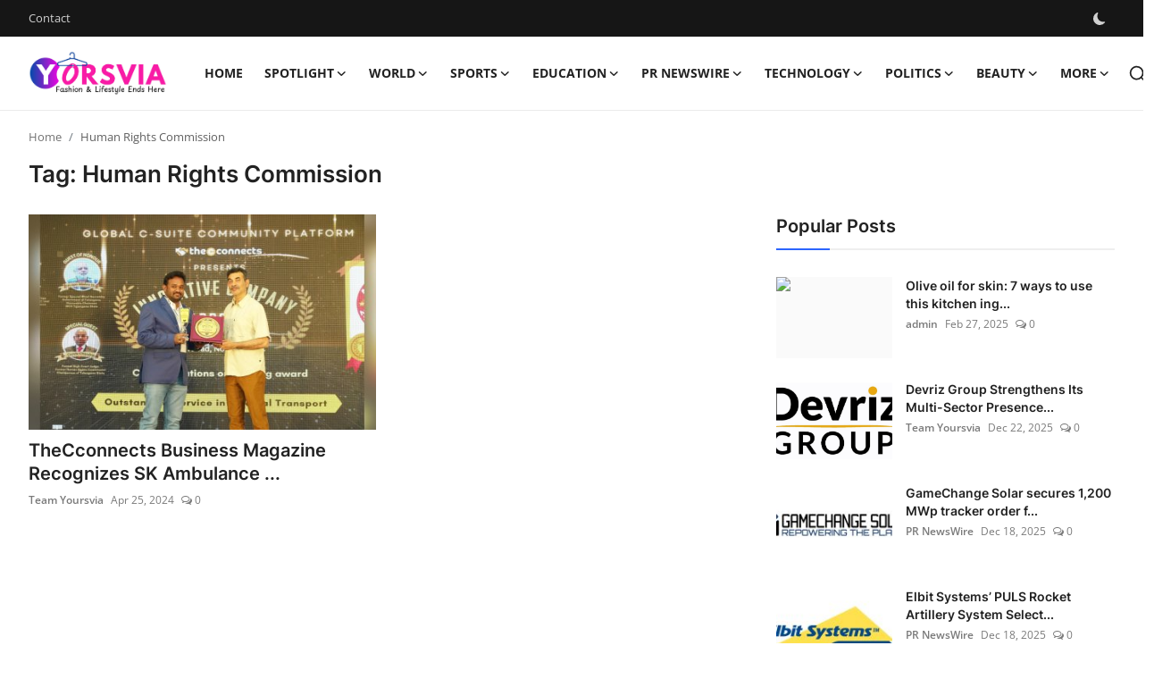

--- FILE ---
content_type: text/html; charset=UTF-8
request_url: https://yoursvia.com/tag/human-rights-commission
body_size: 16491
content:
<!DOCTYPE html>
<html lang="en" >
<head>
<meta charset="utf-8">
<meta http-equiv="X-UA-Compatible" content="IE=edge">
<meta name="viewport" content="width=device-width, initial-scale=1">
<title>Human Rights Commission - Yoursvia</title>
<meta name="description" content="Tag: Human Rights Commission"/>
<meta name="keywords" content="Tag, Human Rights Commission"/>
<meta name="author" content="Yoursvia"/>
<meta property="og:locale" content="en_US"/>
<meta property="og:site_name" content="Yoursvia"/>
<meta name="X-CSRF-TOKEN" content="e5709bfef81e7cbf18dea4b87bab607e"><meta property="og:image" content="https://yoursvia.com/uploads/logo/logo_67090c3b1d8ff8-81776534.jpg"/>
<meta property="og:image:width" content="240"/>
<meta property="og:image:height" content="90"/>
<meta property="og:type" content="website"/>
<meta property="og:title" content="Human Rights Commission - Yoursvia"/>
<meta property="og:description" content="Tag: Human Rights Commission"/>
<meta property="og:url" content="https://yoursvia.com/tag/human-rights-commission"/>
<meta property="fb:app_id" content=""/>
<meta name="twitter:card" content="summary_large_image"/>
<meta name="twitter:site" content="@Yoursvia"/>
<meta name="twitter:title" content="Human Rights Commission - Yoursvia"/>
<meta name="twitter:description" content="Tag: Human Rights Commission"/>
<meta name="apple-mobile-web-app-capable" content="yes">
<meta name="apple-mobile-web-app-status-bar-style" content="black">
<meta name="apple-mobile-web-app-title" content="Yoursvia">
<meta name="msapplication-TileImage" content="https://yoursvia.com/assets/img/pwa/144x144.png">
<meta name="msapplication-TileColor" content="#2F3BA2">
<link rel="manifest" href="https://yoursvia.com/manifest.json">
<link rel="apple-touch-icon" href="https://yoursvia.com/assets/img/pwa/144x144.png">
<link rel="shortcut icon" type="image/png" href="https://yoursvia.com/uploads/logo/favicon_66161edfcafb16-55291706.png"/>
<link rel="canonical" href="https://yoursvia.com/tag/human-rights-commission"/>
<link rel="alternate" href="https://yoursvia.com/tag/human-rights-commission" hreflang="en-US"/>
<style>@font-face {font-family: 'Inter'; font-style: normal; font-weight: 400; font-display: swap; src: local(''), url('https://yoursvia.com/assets/fonts/inter/inter-400.woff2') format('woff2'), url('https://yoursvia.com/assets/fonts/inter/inter-400.woff') format('woff')}  @font-face {font-family: 'Inter'; font-style: normal; font-weight: 600; font-display: swap; src: local(''), url('https://yoursvia.com/assets/fonts/inter/inter-600.woff2') format('woff2'), url('https://yoursvia.com/assets/fonts/inter/inter-600.woff') format('woff')}  @font-face {font-family: 'Inter'; font-style: normal; font-weight: 700; font-display: swap; src: local(''), url('https://yoursvia.com/assets/fonts/inter/inter-700.woff2') format('woff2'), url('https://yoursvia.com/assets/fonts/inter/inter-700.woff') format('woff')}</style>
<style>@font-face {font-family: 'Open Sans'; font-style: normal; font-weight: 400; font-display: swap; src: local(''), url('https://yoursvia.com/assets/fonts/open-sans/open-sans-400.woff2') format('woff2'), url('https://yoursvia.com/assets/fonts/open-sans/open-sans-400.woff') format('woff')}  @font-face {font-family: 'Open Sans'; font-style: normal; font-weight: 600; font-display: swap; src: local(''), url('https://yoursvia.com/assets/fonts/open-sans/open-sans-600.woff2') format('woff2'), url('https://yoursvia.com/assets/fonts/open-sans/open-sans-600.woff') format('woff')}  @font-face {font-family: 'Open Sans'; font-style: normal; font-weight: 700; font-display: swap; src: local(''), url('https://yoursvia.com/assets/fonts/open-sans/open-sans-700.woff2') format('woff2'), url('https://yoursvia.com/assets/fonts/open-sans/open-sans-700.woff') format('woff')}</style>
<link href="https://yoursvia.com/assets/vendor/bootstrap/css/bootstrap.min.css" rel="stylesheet">
<link href="https://yoursvia.com/assets/themes/magazine/css/icons-2.2.min.css" rel="stylesheet">
<link href="https://yoursvia.com/assets/themes/magazine/css/plugins-2.2.min.css" rel="stylesheet">
<link href="https://yoursvia.com/assets/themes/magazine/css/style-2.2.min.css" rel="stylesheet">
<style>:root {--vr-font-primary:  "Open Sans", Helvetica, sans-serif;--vr-font-secondary:  "Inter", sans-serif;;--vr-font-tertiary:  Verdana, Helvetica, sans-serif;--vr-theme-color: #2d65fe;--vr-block-color: #161616;--vr-mega-menu-color: #f9f9f9;}
</style>
<script>var VrConfig = {baseURL: 'https://yoursvia.com', csrfTokenName: 'csrf_token', sysLangId: '1', authCheck: 0, rtl: false, isRecaptchaEnabled: '0', categorySliderIds: [], textOk: "OK", textCancel: "Cancel", textCorrectAnswer: "Correct Answer", textWrongAnswer: "Wrong Answer"};</script></head>
<body class="magazine">
<div id="nav-top" class="d-flex align-items-center">
<div class="container-xl d-flex justify-content-center justify-content-between">
<div class="d-flex align-items-center">
<ul class="navbar-nav flex-row top-left">
<li class="nav-item"><a href="https://yoursvia.com/contact" class="nav-link">Contact</a></li>
</ul>
</div>
<div class="d-flex align-items-center">
<ul class="navbar-nav flex-row flex-wrap ms-md-auto align-items-center">
<li class="nav-item display-flex align-items-center m0">
<form action="https://yoursvia.com/switch-dark-mode" method="post">
<input type="hidden" name="csrf_token" value="e5709bfef81e7cbf18dea4b87bab607e"><input type="hidden" name="back_url" value="https://yoursvia.com/tag/human-rights-commission">
<button type="submit" name="theme_mode" value="dark" class="btn-switch-mode" aria-label="switch-mode">
<svg xmlns="http://www.w3.org/2000/svg" width="13" height="13" fill="currentColor" class="dark-mode-icon" viewBox="0 0 16 16">
<path d="M6 .278a.768.768 0 0 1 .08.858 7.208 7.208 0 0 0-.878 3.46c0 4.021 3.278 7.277 7.318 7.277.527 0 1.04-.055 1.533-.16a.787.787 0 0 1 .81.316.733.733 0 0 1-.031.893A8.349 8.349 0 0 1 8.344 16C3.734 16 0 12.286 0 7.71 0 4.266 2.114 1.312 5.124.06A.752.752 0 0 1 6 .278z"/>
</svg>
</button>
</form>
</li>
</ul>
</div>
</div>
</div><header id="header" >
<div class="navbar navbar-expand-md nav-main">
<nav class="container-xl">
<a href="https://yoursvia.com" class="navbar-brand p-0">
<img src="https://yoursvia.com/uploads/logo/logo_67090c3b1d8ff8-81776534.jpg" alt="logo" class="logo" width="180" height="52">
</a>
<div class="collapse navbar-collapse">
<ul class="navbar-nav navbar-left display-flex align-items-center">
<li class="nav-item">
<a href="https://yoursvia.com" class="nav-link">Home</a>
</li>
<li class="nav-item nav-item-category nav-item-category-21" data-category-id="21">
<a href="https://yoursvia.com/spotlight" class="nav-link" data-toggle="dropdown" role="button" aria-expanded="false">Spotlight<i class="icon-arrow-down"></i></a>
</li>
<li class="nav-item nav-item-category nav-item-category-18" data-category-id="18">
<a href="https://yoursvia.com/world" class="nav-link" data-toggle="dropdown" role="button" aria-expanded="false">World<i class="icon-arrow-down"></i></a>
</li>
<li class="nav-item nav-item-category nav-item-category-15" data-category-id="15">
<a href="https://yoursvia.com/sports" class="nav-link" data-toggle="dropdown" role="button" aria-expanded="false">Sports<i class="icon-arrow-down"></i></a>
</li>
<li class="nav-item nav-item-category nav-item-category-12" data-category-id="12">
<a href="https://yoursvia.com/education" class="nav-link" data-toggle="dropdown" role="button" aria-expanded="false">Education<i class="icon-arrow-down"></i></a>
</li>
<li class="nav-item nav-item-category nav-item-category-20" data-category-id="20">
<a href="https://yoursvia.com/pr-newswire" class="nav-link" data-toggle="dropdown" role="button" aria-expanded="false">PR NewsWire<i class="icon-arrow-down"></i></a>
</li>
<li class="nav-item nav-item-category nav-item-category-17" data-category-id="17">
<a href="https://yoursvia.com/technology" class="nav-link" data-toggle="dropdown" role="button" aria-expanded="false">Technology<i class="icon-arrow-down"></i></a>
</li>
<li class="nav-item nav-item-category nav-item-category-14" data-category-id="14">
<a href="https://yoursvia.com/politics" class="nav-link" data-toggle="dropdown" role="button" aria-expanded="false">politics<i class="icon-arrow-down"></i></a>
</li>
<li class="nav-item nav-item-category nav-item-category-11" data-category-id="11">
<a href="https://yoursvia.com/beauty" class="nav-link" data-toggle="dropdown" role="button" aria-expanded="false">Beauty<i class="icon-arrow-down"></i></a>
</li>
<li class="nav-item dropdown">
<a class="nav-link" href="#">More<i class="icon-arrow-down"></i></a>
<ul class="dropdown-menu nav-dropdown-menu">
<li><a href="https://yoursvia.com/pr-spot" class="dropdown-item">PR Spot</a></li>
<li><a href="https://yoursvia.com/startup" class="dropdown-item">Startup</a></li>
<li><a href="https://yoursvia.com/health" class="dropdown-item">Health</a></li>
<li><a href="https://yoursvia.com/astrology" class="dropdown-item">Astrology</a></li>
<li><a href="https://yoursvia.com/lifestyle" class="dropdown-item">Lifestyle</a></li>
<li><a href="https://yoursvia.com/Agency-Wire" class="dropdown-item">Agency Wire</a></li>
<li><a href="https://yoursvia.com/business" class="dropdown-item">Business</a></li>
<li><a href="https://yoursvia.com/news" class="dropdown-item">News</a></li>
<li><a href="https://yoursvia.com/india" class="dropdown-item">India</a></li>
<li><a href="https://yoursvia.com/entertainment" class="dropdown-item">Entertainment</a></li>
<li><a href="https://yoursvia.com/gallery" class="dropdown-item">Gallery</a></li>
<li><a href="https://yoursvia.com/bollywood" class="dropdown-item">Bollywood</a></li>
<li><a href="https://yoursvia.com/events" class="dropdown-item">Events</a></li>
<li><a href="https://yoursvia.com/fashion" class="dropdown-item">Fashion</a></li>
</ul>
</li>
</ul>
<hr class="d-md-none text-white-50">
<ul class="navbar-nav navbar-right flex-row flex-wrap align-items-center ms-md-auto">
<li class="nav-item col-6 col-lg-auto position-relative">
<button type="button" class="btn-link nav-link py-2 px-0 px-lg-2 search-icon display-flex align-items-center" aria-label="search">
<svg xmlns="http://www.w3.org/2000/svg" width="21" height="21" viewBox="0 0 24 24" fill="none" stroke="currentColor" stroke-width="2" stroke-linecap="round" stroke-linejoin="round">
<circle cx="11" cy="11" r="8"></circle>
<line x1="21" y1="21" x2="16.65" y2="16.65"></line>
</svg>
</button>
<div class="search-form">
<form action="https://yoursvia.com/search" method="get" id="search_validate">
<input type="text" name="q" maxlength="300" pattern=".*\S+.*" class="form-control form-input" placeholder="Search..."  required>
<button class="btn btn-custom" aria-label="search">
<svg xmlns="http://www.w3.org/2000/svg" width="20" height="20" viewBox="0 0 24 24" fill="none" stroke="currentColor" stroke-width="2" stroke-linecap="round" stroke-linejoin="round">
<circle cx="11" cy="11" r="8"></circle>
<line x1="21" y1="21" x2="16.65" y2="16.65"></line>
</svg>
</button>
</form>
</div>
</li>
</ul>
</div>
</nav>
</div>

<div class="container-xl">
<div class="mega-menu-container">
<div class="mega-menu mega-menu-21 shadow-sm" data-category-id="21">
<div class="container-fluid">
<div class="row">
<div class="col-12 menu-right width100">
<div class="menu-category-items filter-all active">
<div class="container-fluid">
<div class="row">
<div class="col-sm-2 menu-post-item width20">
<div class="image">
<a href="https://yoursvia.com/dr-dy-patil-medical-college-hospital-research-centre-achieves-12th-position-in-nirf-2025-rankings">
<img src="[data-uri]" data-src="https://yoursvia.com/uploads/images/202509/image_430x256_68c2110f9efc4.jpg" alt="Dr. D.Y. Patil Medical College, Hospital &amp; Research Centre Achieves 12th Position in NIRF 2025 Rankings" class="img-fluid lazyload" width="232" height="140"/>
</a>
</div>
<h3 class="title"><a href="https://yoursvia.com/dr-dy-patil-medical-college-hospital-research-centre-achieves-12th-position-in-nirf-2025-rankings">Dr. D.Y. Patil Medical College, Hospital &amp; Re...</a></h3>
<p class="small-post-meta">    <a href="https://yoursvia.com/profile/newsvoir-press-release" class="a-username">Newsvoir Press Rel...</a>
    <span>Sep 11, 2025</span>
    <span><i class="icon-comment"></i>&nbsp;0</span>
</p>
</div>
<div class="col-sm-2 menu-post-item width20">
<div class="image">
<a href="https://yoursvia.com/sm-yugan-from-tamil-nadu-india-created-history-with-triple-gold-at-asian-shooting-championships-2025">
<img src="[data-uri]" data-src="https://yoursvia.com/uploads/images/202509/image_430x256_68b9a980ebaa5.jpg" alt="SM Yugan from Tamil Nadu, India Created History with Triple Gold at Asian Shooting Championships 2025" class="img-fluid lazyload" width="232" height="140"/>
</a>
</div>
<h3 class="title"><a href="https://yoursvia.com/sm-yugan-from-tamil-nadu-india-created-history-with-triple-gold-at-asian-shooting-championships-2025">SM Yugan from Tamil Nadu, India Created Histo...</a></h3>
<p class="small-post-meta">    <a href="https://yoursvia.com/profile/newsvoir-press-release" class="a-username">Newsvoir Press Rel...</a>
    <span>Sep 4, 2025</span>
    <span><i class="icon-comment"></i>&nbsp;0</span>
</p>
</div>
<div class="col-sm-2 menu-post-item width20">
<div class="image">
<a href="https://yoursvia.com/entice-20-spotlights-ai-driven-clean-energy-solutions-at-geapps-alliance-in-action-convening">
<img src="[data-uri]" data-src="https://yoursvia.com/uploads/images/202509/image_430x256_68b6338fe0df5.jpg" alt="ENTICE 2.0 Spotlights AI-Driven Clean Energy Solutions at GEAPP&#039;s Alliance in Action Convening" class="img-fluid lazyload" width="232" height="140"/>
</a>
</div>
<h3 class="title"><a href="https://yoursvia.com/entice-20-spotlights-ai-driven-clean-energy-solutions-at-geapps-alliance-in-action-convening">ENTICE 2.0 Spotlights AI-Driven Clean Energy ...</a></h3>
<p class="small-post-meta">    <a href="https://yoursvia.com/profile/newsvoir-press-release" class="a-username">Newsvoir Press Rel...</a>
    <span>Sep 2, 2025</span>
    <span><i class="icon-comment"></i>&nbsp;0</span>
</p>
</div>
<div class="col-sm-2 menu-post-item width20">
<div class="image">
<a href="https://yoursvia.com/jk-tyre-managing-director-anshuman-singhania-receives-prestigious-ceo-of-the-year-award">
<img src="[data-uri]" data-src="https://yoursvia.com/uploads/images/202508/image_430x256_68ac969b7e41a.jpg" alt="JK Tyre Managing Director Anshuman Singhania Receives Prestigious &#039;CEO of the Year&#039; Award" class="img-fluid lazyload" width="232" height="140"/>
</a>
</div>
<h3 class="title"><a href="https://yoursvia.com/jk-tyre-managing-director-anshuman-singhania-receives-prestigious-ceo-of-the-year-award">JK Tyre Managing Director Anshuman Singhania ...</a></h3>
<p class="small-post-meta">    <a href="https://yoursvia.com/profile/newsvoir-press-release" class="a-username">Newsvoir Press Rel...</a>
    <span>Aug 25, 2025</span>
    <span><i class="icon-comment"></i>&nbsp;0</span>
</p>
</div>
<div class="col-sm-2 menu-post-item width20">
<div class="image">
<a href="https://yoursvia.com/bptps-gaia-residences-honored-with-innovative-concept-project-of-the-year-at-golden-brick-awards-2025-in-dubai">
<img src="[data-uri]" data-src="https://yoursvia.com/uploads/images/202508/image_430x256_68a7428f2059d.jpg" alt="BPTP&#039;s GAIA Residences Honored with &quot;Innovative Concept Project of the Year&quot; at Golden Brick Awards 2025 in Dubai" class="img-fluid lazyload" width="232" height="140"/>
</a>
</div>
<h3 class="title"><a href="https://yoursvia.com/bptps-gaia-residences-honored-with-innovative-concept-project-of-the-year-at-golden-brick-awards-2025-in-dubai">BPTP&#039;s GAIA Residences Honored with &quot;Innovati...</a></h3>
<p class="small-post-meta">    <a href="https://yoursvia.com/profile/newsvoir-press-release" class="a-username">Newsvoir Press Rel...</a>
    <span>Aug 21, 2025</span>
    <span><i class="icon-comment"></i>&nbsp;0</span>
</p>
</div>
</div>
</div>
</div>
</div>
</div>
</div>
</div>
<div class="mega-menu mega-menu-18 shadow-sm" data-category-id="18">
<div class="container-fluid">
<div class="row">
<div class="col-12 menu-right width100">
<div class="menu-category-items filter-all active">
<div class="container-fluid">
<div class="row">
<div class="col-sm-2 menu-post-item width20">
<div class="image">
<a href="https://yoursvia.com/farmaan-hasan-khan-earns-place-in-forbes-30-under-30-india-2026-for-social-impact">
<img src="[data-uri]" data-src="https://yoursvia.com/uploads/images/202601/image_430x256_6968f2edf3b23.jpg" alt="Farmaan Hasan Khan Earns Place in Forbes 30 Under 30 India 2026 for Social Impact" class="img-fluid lazyload" width="232" height="140"/>
</a>
</div>
<h3 class="title"><a href="https://yoursvia.com/farmaan-hasan-khan-earns-place-in-forbes-30-under-30-india-2026-for-social-impact">Farmaan Hasan Khan Earns Place in Forbes 30 U...</a></h3>
<p class="small-post-meta">    <a href="https://yoursvia.com/profile/team-yoursvia" class="a-username">Team Yoursvia</a>
    <span>Jan 15, 2026</span>
    <span><i class="icon-comment"></i>&nbsp;0</span>
</p>
</div>
<div class="col-sm-2 menu-post-item width20">
<div class="image">
<a href="https://yoursvia.com/a-career-with-global-work-opportunities-and-entrepreneurial-pathways-iica-new-delhi-admissions-open-for-january-2026">
<img src="[data-uri]" data-src="https://yoursvia.com/uploads/images/202601/image_430x256_6968f2ed8f76a.jpg" alt="A Career with Global Work Opportunities and Entrepreneurial Pathways – IICA New Delhi Admissions Open for January 2026" class="img-fluid lazyload" width="232" height="140"/>
</a>
</div>
<h3 class="title"><a href="https://yoursvia.com/a-career-with-global-work-opportunities-and-entrepreneurial-pathways-iica-new-delhi-admissions-open-for-january-2026">A Career with Global Work Opportunities and E...</a></h3>
<p class="small-post-meta">    <a href="https://yoursvia.com/profile/team-yoursvia" class="a-username">Team Yoursvia</a>
    <span>Jan 15, 2026</span>
    <span><i class="icon-comment"></i>&nbsp;0</span>
</p>
</div>
<div class="col-sm-2 menu-post-item width20">
<div class="image">
<a href="https://yoursvia.com/the-new-career-highway-how-international-finance-certifications-fast-track-indian-students-to-global-roles">
<img src="[data-uri]" data-src="https://yoursvia.com/uploads/images/202601/image_430x256_6968f2ed26b61.jpg" alt="The New Career Highway: How International Finance Certifications Fast-Track Indian Students to Global Roles" class="img-fluid lazyload" width="232" height="140"/>
</a>
</div>
<h3 class="title"><a href="https://yoursvia.com/the-new-career-highway-how-international-finance-certifications-fast-track-indian-students-to-global-roles">The New Career Highway: How International Fin...</a></h3>
<p class="small-post-meta">    <a href="https://yoursvia.com/profile/team-yoursvia" class="a-username">Team Yoursvia</a>
    <span>Jan 15, 2026</span>
    <span><i class="icon-comment"></i>&nbsp;0</span>
</p>
</div>
<div class="col-sm-2 menu-post-item width20">
<div class="image">
<a href="https://yoursvia.com/why-kundali-matching-still-matters-in-maratha-marriages">
<img src="[data-uri]" data-src="https://yoursvia.com/uploads/images/202601/image_430x256_696617e2e874f.jpg" alt="Why Kundali Matching Still Matters in Maratha Marriages" class="img-fluid lazyload" width="232" height="140"/>
</a>
</div>
<h3 class="title"><a href="https://yoursvia.com/why-kundali-matching-still-matters-in-maratha-marriages">Why Kundali Matching Still Matters in Maratha...</a></h3>
<p class="small-post-meta">    <a href="https://yoursvia.com/profile/team-yoursvia" class="a-username">Team Yoursvia</a>
    <span>Jan 13, 2026</span>
    <span><i class="icon-comment"></i>&nbsp;0</span>
</p>
</div>
<div class="col-sm-2 menu-post-item width20">
<h3 class="title"><a href="https://yoursvia.com/gustaakh-ishq-2026-a-quiet-romance-finds-its-ott-moment">Gustaakh Ishq (2026): A Quiet Romance Finds I...</a></h3>
<p class="small-post-meta">    <a href="https://yoursvia.com/profile/team-yoursvia" class="a-username">Team Yoursvia</a>
    <span>Jan 13, 2026</span>
    <span><i class="icon-comment"></i>&nbsp;0</span>
</p>
</div>
</div>
</div>
</div>
</div>
</div>
</div>
</div>
<div class="mega-menu mega-menu-15 shadow-sm" data-category-id="15">
<div class="container-fluid">
<div class="row">
<div class="col-12 menu-right width100">
<div class="menu-category-items filter-all active">
<div class="container-fluid">
<div class="row">
<div class="col-sm-2 menu-post-item width20">
<div class="image">
<a href="https://yoursvia.com/driving-diplomacy-business-fairways-iacc-hosts-the-4th-iacc-open-golf-tournament-2026-at-bombay-presidency-golf-club">
<img src="[data-uri]" data-src="https://yoursvia.com/uploads/images/202601/image_430x256_696a52874e813.jpg" alt="Driving Diplomacy, Business &amp; Fairways IACC Hosts the 4th IACC Open Golf Tournament 2026 at Bombay Presidency Golf Club" class="img-fluid lazyload" width="232" height="140"/>
</a>
</div>
<h3 class="title"><a href="https://yoursvia.com/driving-diplomacy-business-fairways-iacc-hosts-the-4th-iacc-open-golf-tournament-2026-at-bombay-presidency-golf-club">Driving Diplomacy, Business &amp; Fairways IACC H...</a></h3>
<p class="small-post-meta">    <a href="https://yoursvia.com/profile/team-yoursvia" class="a-username">Team Yoursvia</a>
    <span>Jan 16, 2026</span>
    <span><i class="icon-comment"></i>&nbsp;0</span>
</p>
</div>
<div class="col-sm-2 menu-post-item width20">
<div class="image">
<a href="https://yoursvia.com/olympic-champion-neeraj-chopra-and-javelin-legend-jan-zelezny-conclude-their-coaching-partnership-after-a-season-marked-by-progress-respect-and-a-shared-love-for-the-sport">
<img src="[data-uri]" data-src="https://yoursvia.com/uploads/images/202601/image_430x256_6966ea94b7e1f.jpg" alt="Olympic Champion Neeraj Chopra and Javelin Legend Jan Zelezny Conclude their Coaching Partnership after a Season Marked by Progress, Respect, and a Shared Love for the Sport" class="img-fluid lazyload" width="232" height="140"/>
</a>
</div>
<h3 class="title"><a href="https://yoursvia.com/olympic-champion-neeraj-chopra-and-javelin-legend-jan-zelezny-conclude-their-coaching-partnership-after-a-season-marked-by-progress-respect-and-a-shared-love-for-the-sport">Olympic Champion Neeraj Chopra and Javelin Le...</a></h3>
<p class="small-post-meta">    <a href="https://yoursvia.com/profile/newsvoir-press-release" class="a-username">Newsvoir Press Rel...</a>
    <span>Jan 14, 2026</span>
    <span><i class="icon-comment"></i>&nbsp;0</span>
</p>
</div>
<div class="col-sm-2 menu-post-item width20">
<div class="image">
<a href="https://yoursvia.com/sport-drip-redefines-athletic-grooming-as-indias-sports-culture-reaches-new-heights">
<img src="[data-uri]" data-src="https://yoursvia.com/uploads/images/202601/image_430x256_696560d464114.jpg" alt="Sport Drip Redefines Athletic Grooming as India’s Sports Culture Reaches New Heights." class="img-fluid lazyload" width="232" height="140"/>
</a>
</div>
<h3 class="title"><a href="https://yoursvia.com/sport-drip-redefines-athletic-grooming-as-indias-sports-culture-reaches-new-heights">Sport Drip Redefines Athletic Grooming as Ind...</a></h3>
<p class="small-post-meta">    <a href="https://yoursvia.com/profile/team-yoursvia" class="a-username">Team Yoursvia</a>
    <span>Jan 13, 2026</span>
    <span><i class="icon-comment"></i>&nbsp;0</span>
</p>
</div>
<div class="col-sm-2 menu-post-item width20">
<div class="image">
<a href="https://yoursvia.com/chess-beyond-competition-how-rai-sahab-council-for-sports-and-education-leverages-the-game-for-societal-progress">
<img src="[data-uri]" data-src="https://yoursvia.com/uploads/images/202601/image_430x256_696552d16b337.jpg" alt="Chess Beyond Competition: How RAI SAHAB COUNCIL FOR SPORTS AND EDUCATION Leverages the Game for Societal Progress" class="img-fluid lazyload" width="232" height="140"/>
</a>
</div>
<h3 class="title"><a href="https://yoursvia.com/chess-beyond-competition-how-rai-sahab-council-for-sports-and-education-leverages-the-game-for-societal-progress">Chess Beyond Competition: How RAI SAHAB COUNC...</a></h3>
<p class="small-post-meta">    <a href="https://yoursvia.com/profile/team-yoursvia" class="a-username">Team Yoursvia</a>
    <span>Jan 13, 2026</span>
    <span><i class="icon-comment"></i>&nbsp;0</span>
</p>
</div>
<div class="col-sm-2 menu-post-item width20">
<div class="image">
<a href="https://yoursvia.com/lucknow-lions-ready-to-roar-again-as-upkl-season-2-begins-with-a-high-voltage-clash-against-kashi-kings">
<img src="[data-uri]" data-src="https://yoursvia.com/uploads/images/202512/image_430x256_694ae6ce88800.jpg" alt="Lucknow Lions Ready to Roar Again as UPKL Season 2, Begins with a High-Voltage Clash Against Kashi Kings" class="img-fluid lazyload" width="232" height="140"/>
</a>
</div>
<h3 class="title"><a href="https://yoursvia.com/lucknow-lions-ready-to-roar-again-as-upkl-season-2-begins-with-a-high-voltage-clash-against-kashi-kings">Lucknow Lions Ready to Roar Again as UPKL Sea...</a></h3>
<p class="small-post-meta">    <a href="https://yoursvia.com/profile/team-yoursvia" class="a-username">Team Yoursvia</a>
    <span>Dec 24, 2025</span>
    <span><i class="icon-comment"></i>&nbsp;0</span>
</p>
</div>
</div>
</div>
</div>
</div>
</div>
</div>
</div>
<div class="mega-menu mega-menu-12 shadow-sm" data-category-id="12">
<div class="container-fluid">
<div class="row">
<div class="col-12 menu-right width100">
<div class="menu-category-items filter-all active">
<div class="container-fluid">
<div class="row">
<div class="col-sm-2 menu-post-item width20">
<div class="image">
<a href="https://yoursvia.com/reimagining-indian-knowledge-systems-in-the-modern-curriculum">
<img src="[data-uri]" data-src="https://cdn.pnndigital.com/wp-content/uploads/2026/01/PNN-2026-01-13T152620.406.jpg" alt="Reimagining Indian Knowledge Systems in the Modern Curriculum" class="img-fluid lazyload" width="232" height="140"/>
</a>
</div>
<h3 class="title"><a href="https://yoursvia.com/reimagining-indian-knowledge-systems-in-the-modern-curriculum">Reimagining Indian Knowledge Systems in the M...</a></h3>
<p class="small-post-meta">    <a href="https://yoursvia.com/profile/team-yoursvia" class="a-username">Team Yoursvia</a>
    <span>Jan 16, 2026</span>
    <span><i class="icon-comment"></i>&nbsp;0</span>
</p>
</div>
<div class="col-sm-2 menu-post-item width20">
<div class="image">
<a href="https://yoursvia.com/the-iconic-institutions-of-2026-indias-pinnacle-of-educational-excellence">
<img src="[data-uri]" data-src="https://yoursvia.com/uploads/images/202601/image_430x256_696a28565e411.jpg" alt="The Iconic Institutions of 2026: India’s Pinnacle of Educational Excellence" class="img-fluid lazyload" width="232" height="140"/>
</a>
</div>
<h3 class="title"><a href="https://yoursvia.com/the-iconic-institutions-of-2026-indias-pinnacle-of-educational-excellence">The Iconic Institutions of 2026: India’s Pinn...</a></h3>
<p class="small-post-meta">    <a href="https://yoursvia.com/profile/team-yoursvia" class="a-username">Team Yoursvia</a>
    <span>Jan 16, 2026</span>
    <span><i class="icon-comment"></i>&nbsp;0</span>
</p>
</div>
<div class="col-sm-2 menu-post-item width20">
<div class="image">
<a href="https://yoursvia.com/leadership-in-education-dr-rajkumar-ranas-role-in-expanding-higher-education-in-tribal-rajasthan">
<img src="[data-uri]" data-src="https://yoursvia.com/uploads/images/202601/image_430x256_696a2853773f5.jpg" alt="Leadership in Education: Dr. Rajkumar Rana’s Role in Expanding Higher Education in Tribal Rajasthan" class="img-fluid lazyload" width="232" height="140"/>
</a>
</div>
<h3 class="title"><a href="https://yoursvia.com/leadership-in-education-dr-rajkumar-ranas-role-in-expanding-higher-education-in-tribal-rajasthan">Leadership in Education: Dr. Rajkumar Rana’s ...</a></h3>
<p class="small-post-meta">    <a href="https://yoursvia.com/profile/team-yoursvia" class="a-username">Team Yoursvia</a>
    <span>Jan 16, 2026</span>
    <span><i class="icon-comment"></i>&nbsp;0</span>
</p>
</div>
<div class="col-sm-2 menu-post-item width20">
<div class="image">
<a href="https://yoursvia.com/two-time-emmy-nominated-animator-vaibhav-kumaresh-conducts-masterclass-at-the-school-of-design-rishihood-university">
<img src="[data-uri]" data-src="https://yoursvia.com/uploads/images/202601/image_430x256_696a285081cdb.jpg" alt="Two-Time Emmy Nominated Animator Vaibhav Kumaresh Conducts Masterclass at the School of Design, Rishihood University" class="img-fluid lazyload" width="232" height="140"/>
</a>
</div>
<h3 class="title"><a href="https://yoursvia.com/two-time-emmy-nominated-animator-vaibhav-kumaresh-conducts-masterclass-at-the-school-of-design-rishihood-university">Two-Time Emmy Nominated Animator Vaibhav Kuma...</a></h3>
<p class="small-post-meta">    <a href="https://yoursvia.com/profile/team-yoursvia" class="a-username">Team Yoursvia</a>
    <span>Jan 16, 2026</span>
    <span><i class="icon-comment"></i>&nbsp;0</span>
</p>
</div>
<div class="col-sm-2 menu-post-item width20">
<div class="image">
<a href="https://yoursvia.com/iit-kharagpur-to-host-impact-rise-csr-conclave-forging-future-through-innovation-and-sustainable-partnerships">
<img src="[data-uri]" data-src="https://yoursvia.com/uploads/images/202601/image_430x256_6969717e6a58f.jpg" alt="IIT Kharagpur to Host Impact RISE CSR Conclave: Forging Future Through Innovation and Sustainable Partnerships" class="img-fluid lazyload" width="232" height="140"/>
</a>
</div>
<h3 class="title"><a href="https://yoursvia.com/iit-kharagpur-to-host-impact-rise-csr-conclave-forging-future-through-innovation-and-sustainable-partnerships">IIT Kharagpur to Host Impact RISE CSR Conclav...</a></h3>
<p class="small-post-meta">    <a href="https://yoursvia.com/profile/team-yoursvia" class="a-username">Team Yoursvia</a>
    <span>Jan 16, 2026</span>
    <span><i class="icon-comment"></i>&nbsp;0</span>
</p>
</div>
</div>
</div>
</div>
</div>
</div>
</div>
</div>
<div class="mega-menu mega-menu-20 shadow-sm" data-category-id="20">
<div class="container-fluid">
<div class="row">
<div class="col-12 menu-right width100">
<div class="menu-category-items filter-all active">
<div class="container-fluid">
<div class="row">
<div class="col-sm-2 menu-post-item width20">
<div class="image">
<a href="https://yoursvia.com/chairperson-pngrb-launches-national-drive-20-for-think-gas-to-accelerate-png-and-cng-adoption">
<img src="[data-uri]" data-src="https://yoursvia.com/uploads/images/202601/image_430x256_69665df6f039d.jpg" alt="Chairperson, PNGRB Launches National Drive 2.0 for THINK Gas to Accelerate PNG and CNG Adoption" class="img-fluid lazyload" width="232" height="140"/>
</a>
</div>
<h3 class="title"><a href="https://yoursvia.com/chairperson-pngrb-launches-national-drive-20-for-think-gas-to-accelerate-png-and-cng-adoption">Chairperson, PNGRB Launches National Drive 2....</a></h3>
<p class="small-post-meta">    <a href="https://yoursvia.com/profile/pr-newswire" class="a-username">PR NewsWire</a>
    <span>Jan 13, 2026</span>
    <span><i class="icon-comment"></i>&nbsp;0</span>
</p>
</div>
<div class="col-sm-2 menu-post-item width20">
<div class="image">
<a href="https://yoursvia.com/connecting-todays-classrooms-with-tomorrows-tech-careers-saps-free-learning-initiative">
<img src="[data-uri]" data-src="https://yoursvia.com/uploads/images/202601/image_430x256_69665df68ad28.jpg" alt="Connecting Today’s Classrooms with Tomorrow’s Tech Careers, SAP’s Free Learning Initiative" class="img-fluid lazyload" width="232" height="140"/>
</a>
</div>
<h3 class="title"><a href="https://yoursvia.com/connecting-todays-classrooms-with-tomorrows-tech-careers-saps-free-learning-initiative">Connecting Today’s Classrooms with Tomorrow’s...</a></h3>
<p class="small-post-meta">    <a href="https://yoursvia.com/profile/pr-newswire" class="a-username">PR NewsWire</a>
    <span>Jan 13, 2026</span>
    <span><i class="icon-comment"></i>&nbsp;0</span>
</p>
</div>
<div class="col-sm-2 menu-post-item width20">
<div class="image">
<a href="https://yoursvia.com/asbl-spectra-in-financial-district-introduces-no-registration-no-gst-scheme-for-ready-to-move-in-homes-in-hyderabad">
<img src="[data-uri]" data-src="https://yoursvia.com/uploads/images/202601/image_430x256_69665df60e137.jpg" alt="ASBL Spectra in Financial District Introduces ‘No Registration &amp; No GST’ Scheme for Ready-to-Move-in Homes in Hyderabad" class="img-fluid lazyload" width="232" height="140"/>
</a>
</div>
<h3 class="title"><a href="https://yoursvia.com/asbl-spectra-in-financial-district-introduces-no-registration-no-gst-scheme-for-ready-to-move-in-homes-in-hyderabad">ASBL Spectra in Financial District Introduces...</a></h3>
<p class="small-post-meta">    <a href="https://yoursvia.com/profile/pr-newswire" class="a-username">PR NewsWire</a>
    <span>Jan 13, 2026</span>
    <span><i class="icon-comment"></i>&nbsp;0</span>
</p>
</div>
<div class="col-sm-2 menu-post-item width20">
<div class="image">
<a href="https://yoursvia.com/payg-secures-rbi-approval-for-offline-and-cross-border-payment-aggregation-a-key-milestone-in-its-payment-journey">
<img src="[data-uri]" data-src="https://yoursvia.com/uploads/images/202601/image_430x256_69665df54697f.jpg" alt="PayG Secures RBI Approval for Offline and Cross-Border Payment Aggregation – A Key Milestone in Its Payment Journey" class="img-fluid lazyload" width="232" height="140"/>
</a>
</div>
<h3 class="title"><a href="https://yoursvia.com/payg-secures-rbi-approval-for-offline-and-cross-border-payment-aggregation-a-key-milestone-in-its-payment-journey">PayG Secures RBI Approval for Offline and Cro...</a></h3>
<p class="small-post-meta">    <a href="https://yoursvia.com/profile/pr-newswire" class="a-username">PR NewsWire</a>
    <span>Jan 13, 2026</span>
    <span><i class="icon-comment"></i>&nbsp;0</span>
</p>
</div>
<div class="col-sm-2 menu-post-item width20">
<div class="image">
<a href="https://yoursvia.com/aviva-life-insurance-launches-smart-vital-a-first-of-its-kind-fixed-health-benefit-plan-with-wellness-rewards">
<img src="[data-uri]" data-src="https://yoursvia.com/uploads/images/202601/image_430x256_69616c552b004.jpg" alt="Aviva Life Insurance Launches Smart Vital: A First-of-its-Kind Fixed Health Benefit Plan with Wellness Rewards" class="img-fluid lazyload" width="232" height="140"/>
</a>
</div>
<h3 class="title"><a href="https://yoursvia.com/aviva-life-insurance-launches-smart-vital-a-first-of-its-kind-fixed-health-benefit-plan-with-wellness-rewards">Aviva Life Insurance Launches Smart Vital: A ...</a></h3>
<p class="small-post-meta">    <a href="https://yoursvia.com/profile/pr-newswire" class="a-username">PR NewsWire</a>
    <span>Jan 10, 2026</span>
    <span><i class="icon-comment"></i>&nbsp;0</span>
</p>
</div>
</div>
</div>
</div>
</div>
</div>
</div>
</div>
<div class="mega-menu mega-menu-17 shadow-sm" data-category-id="17">
<div class="container-fluid">
<div class="row">
<div class="col-12 menu-right width100">
<div class="menu-category-items filter-all active">
<div class="container-fluid">
<div class="row">
<div class="col-sm-2 menu-post-item width20">
<div class="image">
<a href="https://yoursvia.com/ces-2026-when-machines-stopped-showing-off-and-started-clocking-in">
<img src="[data-uri]" data-src="https://yoursvia.com/uploads/images/202601/image_430x256_696a365d73ae6.jpg" alt="CES 2026: When Machines Stopped Showing Off And Started Clocking In" class="img-fluid lazyload" width="232" height="140"/>
</a>
</div>
<h3 class="title"><a href="https://yoursvia.com/ces-2026-when-machines-stopped-showing-off-and-started-clocking-in">CES 2026: When Machines Stopped Showing Off A...</a></h3>
<p class="small-post-meta">    <a href="https://yoursvia.com/profile/team-yoursvia" class="a-username">Team Yoursvia</a>
    <span>Jan 16, 2026</span>
    <span><i class="icon-comment"></i>&nbsp;0</span>
</p>
</div>
<div class="col-sm-2 menu-post-item width20">
<div class="image">
<a href="https://yoursvia.com/the-problem-with-ces-2026-smart-living-works-a-little-too-well">
<img src="[data-uri]" data-src="https://yoursvia.com/uploads/images/202601/image_430x256_696a365d05868.jpg" alt="The Problem With CES 2026? Smart Living Works A Little Too Well" class="img-fluid lazyload" width="232" height="140"/>
</a>
</div>
<h3 class="title"><a href="https://yoursvia.com/the-problem-with-ces-2026-smart-living-works-a-little-too-well">The Problem With CES 2026? Smart Living Works...</a></h3>
<p class="small-post-meta">    <a href="https://yoursvia.com/profile/team-yoursvia" class="a-username">Team Yoursvia</a>
    <span>Jan 16, 2026</span>
    <span><i class="icon-comment"></i>&nbsp;0</span>
</p>
</div>
<div class="col-sm-2 menu-post-item width20">
<div class="image">
<a href="https://yoursvia.com/best-crypto-presale-now-cz-calls-usd-200k-bitcoin-but-deepsnitch-ais-live-ai-agents-hit-usd-119m-raised-before-jan-31st-deadline">
<img src="[data-uri]" data-src="https://yoursvia.com/uploads/images/202601/image_430x256_696a365b2f126.jpg" alt="Best Crypto Presale Now: CZ Calls USD 200K Bitcoin, but DeepSnitch AI’s Live AI Agents Hit USD 1.19M Raised Before Jan 31st Deadline" class="img-fluid lazyload" width="232" height="140"/>
</a>
</div>
<h3 class="title"><a href="https://yoursvia.com/best-crypto-presale-now-cz-calls-usd-200k-bitcoin-but-deepsnitch-ais-live-ai-agents-hit-usd-119m-raised-before-jan-31st-deadline">Best Crypto Presale Now: CZ Calls USD 200K Bi...</a></h3>
<p class="small-post-meta">    <a href="https://yoursvia.com/profile/team-yoursvia" class="a-username">Team Yoursvia</a>
    <span>Jan 16, 2026</span>
    <span><i class="icon-comment"></i>&nbsp;0</span>
</p>
</div>
<div class="col-sm-2 menu-post-item width20">
<div class="image">
<a href="https://yoursvia.com/introducing-bridge-worlds-first-crm-that-listens-learns-talks-back">
<img src="[data-uri]" data-src="https://yoursvia.com/uploads/images/202601/image_430x256_6966a44f71896.jpg" alt="Introducing Bridge: World’s First CRM that Listens, Learns &amp; Talks Back" class="img-fluid lazyload" width="232" height="140"/>
</a>
</div>
<h3 class="title"><a href="https://yoursvia.com/introducing-bridge-worlds-first-crm-that-listens-learns-talks-back">Introducing Bridge: World’s First CRM that Li...</a></h3>
<p class="small-post-meta">    <a href="https://yoursvia.com/profile/team-yoursvia" class="a-username">Team Yoursvia</a>
    <span>Jan 14, 2026</span>
    <span><i class="icon-comment"></i>&nbsp;0</span>
</p>
</div>
<div class="col-sm-2 menu-post-item width20">
<div class="image">
<a href="https://yoursvia.com/best-crypto-presale-in-january-2026-deepsnitch-ai-entering-the-final-stretch-before-launch">
<img src="[data-uri]" data-src="https://yoursvia.com/uploads/images/202601/image_430x256_6966a44ec76de.jpg" alt="Best Crypto Presale in January 2026: DeepSnitch AI, Entering the Final Stretch Before Launch" class="img-fluid lazyload" width="232" height="140"/>
</a>
</div>
<h3 class="title"><a href="https://yoursvia.com/best-crypto-presale-in-january-2026-deepsnitch-ai-entering-the-final-stretch-before-launch">Best Crypto Presale in January 2026: DeepSnit...</a></h3>
<p class="small-post-meta">    <a href="https://yoursvia.com/profile/team-yoursvia" class="a-username">Team Yoursvia</a>
    <span>Jan 14, 2026</span>
    <span><i class="icon-comment"></i>&nbsp;0</span>
</p>
</div>
</div>
</div>
</div>
</div>
</div>
</div>
</div>
<div class="mega-menu mega-menu-14 shadow-sm" data-category-id="14">
<div class="container-fluid">
<div class="row">
<div class="col-12 menu-right width100">
<div class="menu-category-items filter-all active">
<div class="container-fluid">
<div class="row">
</div>
</div>
</div>
</div>
</div>
</div>
</div>
<div class="mega-menu mega-menu-11 shadow-sm" data-category-id="11">
<div class="container-fluid">
<div class="row">
<div class="col-12 menu-right width100">
<div class="menu-category-items filter-all active">
<div class="container-fluid">
<div class="row">
<div class="col-sm-2 menu-post-item width20">
<div class="image">
<a href="https://yoursvia.com/5-lifestyle-habits-that-age-your-skin-faster-silently">
<img src="[data-uri]" data-src="https://images.healthshots.com/healthshots/en/uploads/2024/04/03162436/salicylic-acid-face-wash-for-oily-skin.jpg" alt="5 lifestyle habits that age your skin faster, silently" class="img-fluid lazyload" width="232" height="140"/>
</a>
</div>
<h3 class="title"><a href="https://yoursvia.com/5-lifestyle-habits-that-age-your-skin-faster-silently">5 lifestyle habits that age your skin faster,...</a></h3>
<p class="small-post-meta">    <a href="https://yoursvia.com/profile/admin" class="a-username">admin</a>
    <span>Jan 13, 2026</span>
    <span><i class="icon-comment"></i>&nbsp;0</span>
</p>
</div>
<div class="col-sm-2 menu-post-item width20">
<div class="image">
<a href="https://yoursvia.com/how-to-treat-pcos-related-acne-dermatologist-suggests-5-tips">
<img src="[data-uri]" data-src="https://images.healthshots.com/healthshots/en/uploads/2021/10/22124032/PCOS.jpg" alt="How to treat PCOS-related acne? Dermatologist suggests 5 tips" class="img-fluid lazyload" width="232" height="140"/>
</a>
</div>
<h3 class="title"><a href="https://yoursvia.com/how-to-treat-pcos-related-acne-dermatologist-suggests-5-tips">How to treat PCOS-related acne? Dermatologist...</a></h3>
<p class="small-post-meta">    <a href="https://yoursvia.com/profile/admin" class="a-username">admin</a>
    <span>Jan 12, 2026</span>
    <span><i class="icon-comment"></i>&nbsp;0</span>
</p>
</div>
<div class="col-sm-2 menu-post-item width20">
<div class="image">
<a href="https://yoursvia.com/dermatologist-shares-a-beginners-guide-to-layering-serums-heres-what-to-mix-and-avoid">
<img src="[data-uri]" data-src="https://images.healthshots.com/healthshots/en/uploads/2024/01/22171846/azelaic-acid-1.jpg" alt="Dermatologist shares a beginner’s guide to layering serums: Here&#039;s what to mix and avoid" class="img-fluid lazyload" width="232" height="140"/>
</a>
</div>
<h3 class="title"><a href="https://yoursvia.com/dermatologist-shares-a-beginners-guide-to-layering-serums-heres-what-to-mix-and-avoid">Dermatologist shares a beginner’s guide to la...</a></h3>
<p class="small-post-meta">    <a href="https://yoursvia.com/profile/admin" class="a-username">admin</a>
    <span>Jan 12, 2026</span>
    <span><i class="icon-comment"></i>&nbsp;0</span>
</p>
</div>
<div class="col-sm-2 menu-post-item width20">
<div class="image">
<a href="https://yoursvia.com/winter-skincare-tips-dermat-says-avoid-long-hot-showers-apply-richer-creams">
<img src="[data-uri]" data-src="https://images.healthshots.com/healthshots/en/uploads/2023/10/02074709/skin-barrier.jpg" alt="Winter skincare tips: Dermat says avoid long hot showers, apply richer creams" class="img-fluid lazyload" width="232" height="140"/>
</a>
</div>
<h3 class="title"><a href="https://yoursvia.com/winter-skincare-tips-dermat-says-avoid-long-hot-showers-apply-richer-creams">Winter skincare tips: Dermat says avoid long ...</a></h3>
<p class="small-post-meta">    <a href="https://yoursvia.com/profile/admin" class="a-username">admin</a>
    <span>Jan 10, 2026</span>
    <span><i class="icon-comment"></i>&nbsp;0</span>
</p>
</div>
<div class="col-sm-2 menu-post-item width20">
<div class="image">
<a href="https://yoursvia.com/9-signs-smog-is-ageing-your-skin-faster-than-you-think">
<img src="[data-uri]" data-src="https://images.healthshots.com/healthshots/en/uploads/2022/04/05140917/ageing.jpg" alt="9 signs smog is ageing your skin faster than you think" class="img-fluid lazyload" width="232" height="140"/>
</a>
</div>
<h3 class="title"><a href="https://yoursvia.com/9-signs-smog-is-ageing-your-skin-faster-than-you-think">9 signs smog is ageing your skin faster than ...</a></h3>
<p class="small-post-meta">    <a href="https://yoursvia.com/profile/admin" class="a-username">admin</a>
    <span>Dec 27, 2025</span>
    <span><i class="icon-comment"></i>&nbsp;0</span>
</p>
</div>
</div>
</div>
</div>
</div>
</div>
</div>
</div>
</div>
</div><div class="header-mobile-container">
<div class="fixed-top">
<div class="header-mobile">
<div class="d-flex justify-content-between align-items-center">
<button type="button" class="menu-button mobile-menu-button" aria-label="menu">
<svg xmlns="http://www.w3.org/2000/svg" fill="currentColor" stroke="#222222" stroke-width="2" height="24" width="24" viewBox="0 0 24 24">
<line x1="2" y1="4" x2="22" y2="4"></line>
<line x1="2" y1="11" x2="22" y2="11"></line>
<line x1="2" y1="18" x2="22" y2="18"></line>
</svg>
</button>
<div class="mobile-logo">
<a href="https://yoursvia.com">
<img src="https://yoursvia.com/uploads/logo/logo_67090c3b1d8ff8-81776534.jpg" alt="logo" class="logo" width="150" height="50">
</a>
</div>
<div class="mobile-search">
<button type="button" class="menu-button mobile-search-button" aria-label="search">
<svg xmlns="http://www.w3.org/2000/svg" width="24" height="24" viewBox="0 0 24 24" fill="none" stroke="#222222" stroke-width="2" stroke-linecap="round" stroke-linejoin="round">
<circle cx="11" cy="11" r="8"></circle>
<line x1="21" y1="21" x2="16.65" y2="16.65"></line>
</svg>
</button>
</div>
</div>
<div class="mobile-search-form">
<form action="https://yoursvia.com/search" method="get" id="search_validate">
<div class="display-flex align-items-center">
<input type="text" name="q" maxlength="300" pattern=".*\S+.*" class="form-control form-input" placeholder="Search..."  required>
<button class="btn btn-custom" aria-label="search">
<svg xmlns="http://www.w3.org/2000/svg" width="20" height="20" viewBox="0 0 24 24" fill="none" stroke="currentColor" stroke-width="2" stroke-linecap="round" stroke-linejoin="round">
<circle cx="11" cy="11" r="8"></circle>
<line x1="21" y1="21" x2="16.65" y2="16.65"></line>
</svg>
</button>
</div>
</form>
</div>
</div>
</div>
</div>

<div id="navMobile" class="nav-mobile">
<div class="nav-mobile-inner">
<div class="row">
<div class="col-12 m-b-15">
</div>
</div>
<div class="row">
<div class="col-12 mb-3">
<ul class="nav navbar-nav">
<li class="nav-item"><a href="https://yoursvia.com" class="nav-link">Home</a></li>
<li class="nav-item"><a href="https://yoursvia.com/spotlight" class="nav-link">Spotlight</a></li>
<li class="nav-item"><a href="https://yoursvia.com/world" class="nav-link">World</a></li>
<li class="nav-item"><a href="https://yoursvia.com/sports" class="nav-link">Sports</a></li>
<li class="nav-item"><a href="https://yoursvia.com/education" class="nav-link">Education</a></li>
<li class="nav-item"><a href="https://yoursvia.com/pr-newswire" class="nav-link">PR NewsWire</a></li>
<li class="nav-item"><a href="https://yoursvia.com/technology" class="nav-link">Technology</a></li>
<li class="nav-item"><a href="https://yoursvia.com/politics" class="nav-link">politics</a></li>
<li class="nav-item"><a href="https://yoursvia.com/beauty" class="nav-link">Beauty</a></li>
<li class="nav-item"><a href="https://yoursvia.com/contact" class="nav-link">Contact</a></li>
<li class="nav-item"><a href="https://yoursvia.com/pr-spot" class="nav-link">PR Spot</a></li>
<li class="nav-item"><a href="https://yoursvia.com/startup" class="nav-link">Startup</a></li>
<li class="nav-item"><a href="https://yoursvia.com/health" class="nav-link">Health</a></li>
<li class="nav-item"><a href="https://yoursvia.com/astrology" class="nav-link">Astrology</a></li>
<li class="nav-item"><a href="https://yoursvia.com/lifestyle" class="nav-link">Lifestyle</a></li>
<li class="nav-item"><a href="https://yoursvia.com/Agency-Wire" class="nav-link">Agency Wire</a></li>
<li class="nav-item"><a href="https://yoursvia.com/business" class="nav-link">Business</a></li>
<li class="nav-item"><a href="https://yoursvia.com/news" class="nav-link">News</a></li>
<li class="nav-item"><a href="https://yoursvia.com/india" class="nav-link">India</a></li>
<li class="nav-item"><a href="https://yoursvia.com/entertainment" class="nav-link">Entertainment</a></li>
<li class="nav-item"><a href="https://yoursvia.com/gallery" class="nav-link">Gallery</a></li>
<li class="nav-item"><a href="https://yoursvia.com/bollywood" class="nav-link">Bollywood</a></li>
<li class="nav-item"><a href="https://yoursvia.com/events" class="nav-link">Events</a></li>
<li class="nav-item"><a href="https://yoursvia.com/fashion" class="nav-link">Fashion</a></li>
</ul>
</div>

<div class="col-4">
<form action="https://yoursvia.com/switch-dark-mode" method="post">
<input type="hidden" name="csrf_token" value="e5709bfef81e7cbf18dea4b87bab607e"><input type="hidden" name="back_url" value="https://yoursvia.com/tag/human-rights-commission">
<button type="submit" name="theme_mode" value="dark" class="btn btn-md btn-default btn-switch-mode-mobile" aria-label="dark-mode">
<svg xmlns="http://www.w3.org/2000/svg" width="16" height="16" fill="currentColor" class="dark-mode-icon" viewBox="0 0 16 16">
<path d="M6 .278a.768.768 0 0 1 .08.858 7.208 7.208 0 0 0-.878 3.46c0 4.021 3.278 7.277 7.318 7.277.527 0 1.04-.055 1.533-.16a.787.787 0 0 1 .81.316.733.733 0 0 1-.031.893A8.349 8.349 0 0 1 8.344 16C3.734 16 0 12.286 0 7.71 0 4.266 2.114 1.312 5.124.06A.752.752 0 0 1 6 .278z"/>
</svg>
</button>
</form>
</div>
</div>
</div>
</div>
<div id="overlay_bg" class="overlay-bg"></div></header>

<div id="modalNewsletter" class="modal fade modal-newsletter" role="dialog">
    <div class="modal-dialog modal-lg modal-dialog-centered">
        <div class="modal-content">
            <div class="modal-body">
                <button type="button" class="btn-close" data-bs-dismiss="modal" aria-label="Close"></button>
                <h5 class="modal-title">Join Our Newsletter</h5>
                <p class="modal-desc">Join our subscribers list to get the latest news, updates and special offers directly in your inbox</p>
                <form id="form_newsletter_modal" class="form-newsletter needs-validation" data-form-type="modal">
                    <div class="mb-3">
                        <div class="modal-newsletter-inputs">
                            <input type="email" name="email" class="form-control form-input newsletter-input" placeholder="Email" required>
                            <button type="submit" id="btn_modal_newsletter" class="btn">Subscribe</button>
                        </div>
                    </div>
                    <input type="text" name="url">
                    <div id="modal_newsletter_response" class="text-center modal-newsletter-response">
                        <div class="form-group text-center m-b-0 text-close">
                            <button type="button" class="text-close" data-dismiss="modal">No, thanks</button>
                        </div>
                    </div>
                </form>
            </div>
        </div>
    </div>
</div><section class="section section-page">
    <div class="container-xl">
        <div class="row">
            <nav aria-label="breadcrumb">
                <ol class="breadcrumb">
                    <li class="breadcrumb-item"><a href="https://yoursvia.com">Home</a></li>
                    <li class="breadcrumb-item active">Human Rights Commission</li>
                </ol>
            </nav>
            <h1 class="page-title">Tag:&nbsp;Human Rights Commission</h1>
            <div class="col-sm-12 col-md-12 col-lg-8">
                <div class="row">
                                                <div class="col-sm-12 col-md-6">
                                <div class="post-item">
            <div class="image ratio">
            <a href="https://yoursvia.com/the-connects-business-magazine-recognizes-sk-ambulance-for-excellence-in-medical-transport">
                <img src="[data-uri]" data-src="https://yoursvia.com/uploads/images/202404/image_430x256_6629ebbf798d6.jpg" alt="TheCconnects Business Magazine Recognizes SK Ambulance for Excellence in Medical Transport" class="img-fluid lazyload" width="416" height="247.417"/>
                            </a>
        </div>
        <h3 class="title"><a href="https://yoursvia.com/the-connects-business-magazine-recognizes-sk-ambulance-for-excellence-in-medical-transport">TheCconnects Business Magazine Recognizes SK Ambulance ...</a></h3>
    <p class="post-meta">    <a href="https://yoursvia.com/profile/team-yoursvia" class="a-username">Team Yoursvia</a>
    <span>Apr 25, 2024</span>
    <span><i class="icon-comment"></i>&nbsp;0</span>
</p>
    <p class="description"></p>
</div>                            </div>
                                                <div class="col-12 mt-5">
                                            </div>
                </div>
            </div>
            <div class="col-sm-12 col-md-12 col-lg-4">
                <div class="col-sidebar sticky-lg-top">
    <div class="row">
        <div class="col-12">
                    <div class="sidebar-widget">
            <div class="widget-head"><h4 class="title">Popular Posts</h4></div>
            <div class="widget-body">
                <div class="row">
                                                <div class="col-12">
                                <div class="tbl-container post-item-small">
            <div class="tbl-cell left">
                            <div class="image">
                    <a href="https://yoursvia.com/olive-oil-for-skin-7-ways-to-use-this-kitchen-ingredient">
                        <img src="[data-uri]" data-src="https://images.healthshots.com/healthshots/en/uploads/2024/09/16125130/olive-oil.jpg" alt="Olive oil for skin: 7 ways to use this kitchen ingredient" class="img-fluid lazyload" width="130" height="91"/>
                                            </a>
                </div>
                    </div>
        <div class="tbl-cell right">
        <h3 class="title"><a href="https://yoursvia.com/olive-oil-for-skin-7-ways-to-use-this-kitchen-ingredient">Olive oil for skin: 7 ways to use this kitchen ing...</a></h3>
        <p class="small-post-meta">    <a href="https://yoursvia.com/profile/admin" class="a-username">admin</a>
    <span>Feb 27, 2025</span>
    <span><i class="icon-comment"></i>&nbsp;0</span>
</p>
    </div>
</div>                            </div>
                                                    <div class="col-12">
                                <div class="tbl-container post-item-small">
            <div class="tbl-cell left">
                            <div class="image">
                    <a href="https://yoursvia.com/devriz-group-strengthens-its-multi-sector-presence-across-india">
                        <img src="[data-uri]" data-src="https://attentionindia.com/uploads/images/202512/image_870x580_69493d1942425.jpg?#" alt="Devriz Group Strengthens Its Multi-Sector Presence Across India" class="img-fluid lazyload" width="130" height="91"/>
                                            </a>
                </div>
                    </div>
        <div class="tbl-cell right">
        <h3 class="title"><a href="https://yoursvia.com/devriz-group-strengthens-its-multi-sector-presence-across-india">Devriz Group Strengthens Its Multi-Sector Presence...</a></h3>
        <p class="small-post-meta">    <a href="https://yoursvia.com/profile/team-yoursvia" class="a-username">Team Yoursvia</a>
    <span>Dec 22, 2025</span>
    <span><i class="icon-comment"></i>&nbsp;0</span>
</p>
    </div>
</div>                            </div>
                                                    <div class="col-12">
                                <div class="tbl-container post-item-small">
            <div class="tbl-cell left">
                            <div class="image">
                    <a href="https://yoursvia.com/gamechange-solar-secures-1200-mwp-tracker-order-for-khulis-solar-pv-plant-in-saudi-arabia">
                        <img src="[data-uri]" data-src="https://yoursvia.com/uploads/images/202512/image_140x98_6944170809515.jpg" alt="GameChange Solar secures 1,200 MWp tracker order for Khulis Solar PV Plant in Saudi Arabia" class="img-fluid lazyload" width="130" height="91"/>
                                            </a>
                </div>
                    </div>
        <div class="tbl-cell right">
        <h3 class="title"><a href="https://yoursvia.com/gamechange-solar-secures-1200-mwp-tracker-order-for-khulis-solar-pv-plant-in-saudi-arabia">GameChange Solar secures 1,200 MWp tracker order f...</a></h3>
        <p class="small-post-meta">    <a href="https://yoursvia.com/profile/pr-newswire" class="a-username">PR NewsWire</a>
    <span>Dec 18, 2025</span>
    <span><i class="icon-comment"></i>&nbsp;0</span>
</p>
    </div>
</div>                            </div>
                                                    <div class="col-12">
                                <div class="tbl-container post-item-small">
            <div class="tbl-cell left">
                            <div class="image">
                    <a href="https://yoursvia.com/elbit-systems-puls-rocket-artillery-system-selected-by-the-hellenic-armed-forces">
                        <img src="[data-uri]" data-src="https://yoursvia.com/uploads/images/202512/image_140x98_69441705050f8.jpg" alt="Elbit Systems’ PULS Rocket Artillery System Selected by the Hellenic Armed Forces" class="img-fluid lazyload" width="130" height="91"/>
                                            </a>
                </div>
                    </div>
        <div class="tbl-cell right">
        <h3 class="title"><a href="https://yoursvia.com/elbit-systems-puls-rocket-artillery-system-selected-by-the-hellenic-armed-forces">Elbit Systems’ PULS Rocket Artillery System Select...</a></h3>
        <p class="small-post-meta">    <a href="https://yoursvia.com/profile/pr-newswire" class="a-username">PR NewsWire</a>
    <span>Dec 18, 2025</span>
    <span><i class="icon-comment"></i>&nbsp;0</span>
</p>
    </div>
</div>                            </div>
                                                    <div class="col-12">
                                <div class="tbl-container post-item-small post-item-no-image">
        <div class="tbl-cell right">
        <h3 class="title"><a href="https://yoursvia.com/dubai-unveils-a-spectacular-sporting-fiesta-as-the-7th-roll-ball-world-cup-is-officially-inaugurated">Dubai Unveils a Spectacular Sporting Fiesta as the...</a></h3>
        <p class="small-post-meta">    <a href="https://yoursvia.com/profile/team-yoursvia" class="a-username">Team Yoursvia</a>
    <span>Dec 18, 2025</span>
    <span><i class="icon-comment"></i>&nbsp;0</span>
</p>
    </div>
</div>                            </div>
                                        </div>
            </div>
        </div>
                    <div class="sidebar-widget">
            <div class="widget-head"><h4 class="title">Recommended Posts</h4></div>
            <div class="widget-body">
                <div class="row">
                                                <div class="col-12">
                                <div class="tbl-container post-item-small">
            <div class="tbl-cell left">
                            <div class="image">
                    <a href="https://yoursvia.com/real-impact-private-limited-triumphs-with-three-prestigious-awards-at-the-8th-annual-digital-studio-india-media-entertainment-awards">
                        <img src="[data-uri]" data-src="https://yoursvia.com/uploads/images/202410/image_140x98_671e28ea70920.jpg" alt="Real Impact Private Limited Triumphs with Three Prestigious Awards at The 8th Annual Digital Studio India Media &amp; Entertainment Awards" class="img-fluid lazyload" width="130" height="91"/>
                                            </a>
                </div>
                    </div>
        <div class="tbl-cell right">
        <h3 class="title"><a href="https://yoursvia.com/real-impact-private-limited-triumphs-with-three-prestigious-awards-at-the-8th-annual-digital-studio-india-media-entertainment-awards">Real Impact Private Limited Triumphs with Three Pr...</a></h3>
        <p class="small-post-meta">    <a href="https://yoursvia.com/profile/team-yoursvia" class="a-username">Team Yoursvia</a>
    <span>Oct 27, 2024</span>
    <span><i class="icon-comment"></i>&nbsp;0</span>
</p>
    </div>
</div>                            </div>
                                                    <div class="col-12">
                                <div class="tbl-container post-item-small">
            <div class="tbl-cell left">
                            <div class="image">
                    <a href="https://yoursvia.com/jannat-tour-travels-delhi-your-reliable-travel-partner-for-the-hajj-and-umrah">
                        <img src="[data-uri]" data-src="https://yoursvia.com/uploads/images/202410/image_140x98_671d208ebf6eb.jpg" alt="Jannat Tour &amp; Travels - Delhi : Your Reliable Travel Partner for the Hajj and Umrah" class="img-fluid lazyload" width="130" height="91"/>
                                            </a>
                </div>
                    </div>
        <div class="tbl-cell right">
        <h3 class="title"><a href="https://yoursvia.com/jannat-tour-travels-delhi-your-reliable-travel-partner-for-the-hajj-and-umrah">Jannat Tour &amp; Travels - Delhi : Your Reliable Trav...</a></h3>
        <p class="small-post-meta">    <a href="https://yoursvia.com/profile/team-yoursvia" class="a-username">Team Yoursvia</a>
    <span>Oct 26, 2024</span>
    <span><i class="icon-comment"></i>&nbsp;0</span>
</p>
    </div>
</div>                            </div>
                                                    <div class="col-12">
                                <div class="tbl-container post-item-small">
            <div class="tbl-cell left">
                            <div class="image">
                    <a href="https://yoursvia.com/top-5-home-laptop-repair-in-delhi-gurgaon-a-simple-guide">
                        <img src="[data-uri]" data-src="https://yoursvia.com/uploads/images/202410/image_140x98_671cf9741da6e.jpg" alt="Top 5 Home Laptop Repair in Delhi &amp; Gurgaon: A Simple Guide" class="img-fluid lazyload" width="130" height="91"/>
                                            </a>
                </div>
                    </div>
        <div class="tbl-cell right">
        <h3 class="title"><a href="https://yoursvia.com/top-5-home-laptop-repair-in-delhi-gurgaon-a-simple-guide">Top 5 Home Laptop Repair in Delhi &amp; Gurgaon: A Sim...</a></h3>
        <p class="small-post-meta">    <a href="https://yoursvia.com/profile/team-yoursvia" class="a-username">Team Yoursvia</a>
    <span>Oct 26, 2024</span>
    <span><i class="icon-comment"></i>&nbsp;0</span>
</p>
    </div>
</div>                            </div>
                                                    <div class="col-12">
                                <div class="tbl-container post-item-small">
            <div class="tbl-cell left">
                            <div class="image">
                    <a href="https://yoursvia.com/iitian-turned-political-strategist-the-journey-of-devesh-tiwari">
                        <img src="[data-uri]" data-src="https://yoursvia.com/uploads/images/202410/image_140x98_671ce890d056b.jpg" alt="IITian Turned Political Strategist: The Journey of Devesh Tiwari" class="img-fluid lazyload" width="130" height="91"/>
                                            </a>
                </div>
                    </div>
        <div class="tbl-cell right">
        <h3 class="title"><a href="https://yoursvia.com/iitian-turned-political-strategist-the-journey-of-devesh-tiwari">IITian Turned Political Strategist: The Journey of...</a></h3>
        <p class="small-post-meta">    <a href="https://yoursvia.com/profile/team-yoursvia" class="a-username">Team Yoursvia</a>
    <span>Oct 26, 2024</span>
    <span><i class="icon-comment"></i>&nbsp;0</span>
</p>
    </div>
</div>                            </div>
                                                    <div class="col-12">
                                <div class="tbl-container post-item-small">
            <div class="tbl-cell left">
                            <div class="image">
                    <a href="https://yoursvia.com/dr-narendra-singh-khurana-a-visionary-leader-for-global-peace">
                        <img src="[data-uri]" data-src="https://yoursvia.com/uploads/images/202410/image_140x98_671cc1cbe5f77.jpg" alt="Dr. Narendra Singh Khurana- A Visionary Leader for Global Peace" class="img-fluid lazyload" width="130" height="91"/>
                                            </a>
                </div>
                    </div>
        <div class="tbl-cell right">
        <h3 class="title"><a href="https://yoursvia.com/dr-narendra-singh-khurana-a-visionary-leader-for-global-peace">Dr. Narendra Singh Khurana- A Visionary Leader for...</a></h3>
        <p class="small-post-meta">    <a href="https://yoursvia.com/profile/team-yoursvia" class="a-username">Team Yoursvia</a>
    <span>Oct 26, 2024</span>
    <span><i class="icon-comment"></i>&nbsp;0</span>
</p>
    </div>
</div>                            </div>
                                        </div>
            </div>
        </div>
            <div class="sidebar-widget">
            <div class="widget-head"><h4 class="title">Popular Tags</h4></div>
            <div class="widget-body">
                <ul class="tag-list">
                                                <li><a href="https://yoursvia.com/tag/india">India</a></li>
                                                    <li><a href="https://yoursvia.com/tag/technology">technology</a></li>
                                                    <li><a href="https://yoursvia.com/tag/education">Education</a></li>
                                                    <li><a href="https://yoursvia.com/tag/entertainment">Entertainment</a></li>
                                                    <li><a href="https://yoursvia.com/tag/dubai">Dubai</a></li>
                                                    <li><a href="https://yoursvia.com/tag/business">Business</a></li>
                                                    <li><a href="https://yoursvia.com/tag/delhi">Delhi</a></li>
                                                    <li><a href="https://yoursvia.com/tag/hyderabad">Hyderabad</a></li>
                                                    <li><a href="https://yoursvia.com/tag/mumbai">Mumbai</a></li>
                                                    <li><a href="https://yoursvia.com/tag/agency-news">agency news</a></li>
                                                    <li><a href="https://yoursvia.com/tag/industry">industry</a></li>
                                                    <li><a href="https://yoursvia.com/tag/entrepreneur">entrepreneur</a></li>
                                                    <li><a href="https://yoursvia.com/tag/bollywood">bollywood</a></li>
                                                    <li><a href="https://yoursvia.com/tag/australia">Australia</a></li>
                                                    <li><a href="https://yoursvia.com/tag/fashion">Fashion</a></li>
                                        </ul>
            </div>
        </div>
            </div>
    </div>
</div>            </div>
        </div>
    </div>
</section><script type="application/ld+json">[{
"@context": "http://schema.org",
"@type": "Organization",
"url": "https://yoursvia.com",
"logo": {"@type": "ImageObject","width": 190,"height": 60,"url": "https://yoursvia.com/uploads/logo/logo_67090c3b1d8ff8-81776534.jpg"}},
{
    "@context": "http://schema.org",
    "@type": "WebSite",
    "url": "https://yoursvia.com",
    "potentialAction": {
        "@type": "SearchAction",
        "target": "https://yoursvia.com/search?q={search_term_string}",
        "query-input": "required name=search_term_string"
    }
}]
</script>
    <footer id="footer">
        <div class="footer-inner">
            <div class="container-xl">
                <div class="row justify-content-between">
                    <div class="col-sm-12 col-md-6 col-lg-4 footer-widget footer-widget-about">
                        <div class="footer-logo">
                            <img src="https://yoursvia.com/uploads/logo/logo_67090c3b1ddc90-73306853.jpg" alt="logo" class="logo" width="240" height="90">
                        </div>
                        <div class="footer-about">
                            We’d love to connect with you! For collaborations, brand partnerships, sponsored content, press releases, media inquiries, and advertising opportunities, please contact us at 
pr@newsmotion.com
news11network2025@gmail.com                        </div>
                    </div>
                    <div class="col-sm-12 col-md-6 col-lg-4 footer-widget">
                        <h4 class="widget-title">Most Viewed Posts</h4>
                        <div class="footer-posts">
                                                                <div class="tbl-container post-item-small">
            <div class="tbl-cell left">
                            <div class="image">
                    <a href="https://yoursvia.com/olive-oil-for-skin-7-ways-to-use-this-kitchen-ingredient">
                        <img src="[data-uri]" data-src="https://images.healthshots.com/healthshots/en/uploads/2024/09/16125130/olive-oil.jpg" alt="Olive oil for skin: 7 ways to use this kitchen ingredient" class="img-fluid lazyload" width="130" height="91"/>
                                            </a>
                </div>
                    </div>
        <div class="tbl-cell right">
        <h3 class="title"><a href="https://yoursvia.com/olive-oil-for-skin-7-ways-to-use-this-kitchen-ingredient">Olive oil for skin: 7 ways to use this kitchen ing...</a></h3>
        <p class="small-post-meta">    <a href="https://yoursvia.com/profile/admin" class="a-username">admin</a>
    <span>Feb 27, 2025</span>
    <span><i class="icon-comment"></i>&nbsp;0</span>
</p>
    </div>
</div>                                                                    <div class="tbl-container post-item-small">
            <div class="tbl-cell left">
                            <div class="image">
                    <a href="https://yoursvia.com/from-bihar-to-global-success-how-kumar-praveens-mytesta-technology-achieved-a-5-crore-turnover-milestone">
                        <img src="[data-uri]" data-src="https://yoursvia.com/uploads/images/202408/image_140x98_66d1ccccf2a45.jpg" alt="From Bihar to Global Success: How Kumar Praveen’s Mytesta Technology Achieved a 5 Crore Turnover Milestone" class="img-fluid lazyload" width="130" height="91"/>
                                            </a>
                </div>
                    </div>
        <div class="tbl-cell right">
        <h3 class="title"><a href="https://yoursvia.com/from-bihar-to-global-success-how-kumar-praveens-mytesta-technology-achieved-a-5-crore-turnover-milestone">From Bihar to Global Success: How Kumar Praveen’s ...</a></h3>
        <p class="small-post-meta">    <a href="https://yoursvia.com/profile/team-yoursvia" class="a-username">Team Yoursvia</a>
    <span>Aug 30, 2024</span>
    <span><i class="icon-comment"></i>&nbsp;0</span>
</p>
    </div>
</div>                                                                    <div class="tbl-container post-item-small">
            <div class="tbl-cell left">
                            <div class="image">
                    <a href="https://yoursvia.com/prompttech-connect-wins-times-business-award-2025-for-excellent-super-app-for-enterprise-operations">
                        <img src="[data-uri]" data-src="https://yoursvia.com/uploads/images/202505/image_140x98_6823344b8f40a.jpg" alt="PromptTech Connect Wins Times Business Award 2025 for “Excellent Super App for Enterprise Operations”" class="img-fluid lazyload" width="130" height="91"/>
                                            </a>
                </div>
                    </div>
        <div class="tbl-cell right">
        <h3 class="title"><a href="https://yoursvia.com/prompttech-connect-wins-times-business-award-2025-for-excellent-super-app-for-enterprise-operations">PromptTech Connect Wins Times Business Award 2025 ...</a></h3>
        <p class="small-post-meta">    <a href="https://yoursvia.com/profile/team-yoursvia" class="a-username">Team Yoursvia</a>
    <span>May 13, 2025</span>
    <span><i class="icon-comment"></i>&nbsp;0</span>
</p>
    </div>
</div>                                                        </div>
                    </div>
                    <div class="col-sm-12 col-md-6 col-lg-4 footer-widget">
                                                    <h4 class="widget-title">Newsletter</h4>
                            <div class="newsletter">
                                <p class="description">Join our subscribers list to get the latest news, updates and special offers directly in your inbox</p>
                                <form id="form_newsletter_footer" class="form-newsletter">
                                    <div class="newsletter-inputs">
                                        <input type="email" name="email" class="form-control form-input newsletter-input" maxlength="199" placeholder="Email">
                                        <button type="submit" name="submit" value="form" class="btn btn-custom newsletter-button">Subscribe</button>
                                    </div>
                                    <input type="text" name="url">
                                    <div id="form_newsletter_response"></div>
                                </form>
                            </div>
                                                <div class="footer-social-links">
                            <ul>
                                    <li><a class="rss" href="https://yoursvia.com/rss-feeds" aria-label="rss"><i class="icon-rss"></i></a></li>
                            </ul>
                        </div>
                    </div>
                </div>
            </div>
        </div>
        <div class="footer-copyright">
            <div class="container-xl">
                <div class="row align-items-center">
                    <div class="col-sm-12 col-md-6">
                        <div class="copyright text-start">
                            Copyright © 2024 Yoursvia- All Rights Reserved.                        </div>
                    </div>
                    <div class="col-sm-12 col-md-6">
                        <div class="nav-footer text-end">
                            <ul>
                                                                            <li><a href="https://yoursvia.com/terms-conditions">Terms &amp; Conditions </a></li>
                                                                    </ul>
                        </div>
                    </div>
                </div>
            </div>
        </div>
    </footer>
    <a href="#" class="scrollup"><i class="icon-arrow-up"></i></a>
    <script src="https://yoursvia.com/assets/themes/magazine/js/jquery-3.6.1.min.js "></script>
    <script src="https://yoursvia.com/assets/vendor/bootstrap/js/bootstrap.bundle.min.js "></script>
    <script src="https://yoursvia.com/assets/themes/magazine/js/plugins.js "></script>
    <script src="https://yoursvia.com/assets/themes/magazine/js/main-2.2.min.js "></script>
    <script>$("form[method='post']").append("<input type='hidden' name='sys_lang_id' value='1'>");</script>
    <script>if ('serviceWorker' in navigator) {
            window.addEventListener('load', function () {
                navigator.serviceWorker.register('https://yoursvia.com/pwa-sw.js').then(function (registration) {
                }, function (err) {
                    console.log('ServiceWorker registration failed: ', err);
                }).catch(function (err) {
                    console.log(err);
                });
            });
        } else {
            console.log('service worker is not supported');
        }</script>
    </body>
    </html>
